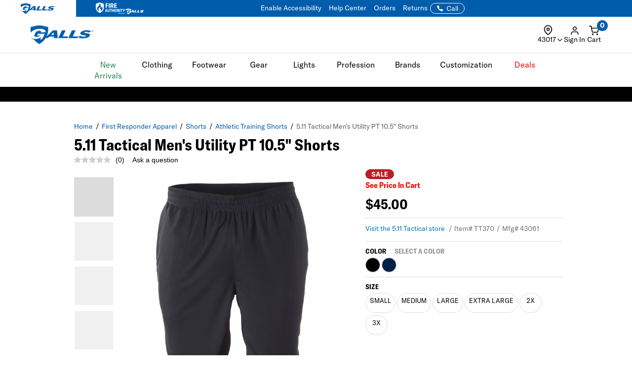

--- FILE ---
content_type: application/javascript
request_url: https://www.galls.com/assets/pdp/sponsored-promo-bar/sponsored-promo-bar.js?v=0.0.12
body_size: 1157
content:
// Sponsored PDP Promo Bar Functionality
var pdpPromoBarData = null;

function initPDPPromoBar() {
  var styleInput = document.getElementById('style') || document.getElementById('SISTYL');
  var categoryInput = document.getElementById('SICDNO');
  var productSlug = styleInput ? styleInput.value : '';
  var categoryId = categoryInput ? categoryInput.value : '';

  fetchPDPPromoBar(productSlug, categoryId);
}

function fetchPDPPromoBar(productSlug, categoryId) {
  // Get data from script tag in page
  var schemaScript = document.getElementById('promoBannerSchema');
  
  if (schemaScript) {
    try {
      var schemaData = JSON.parse(schemaScript.textContent);
      var data = schemaData.ecommerce;
      
      // Helper function to build full image URL
      function buildImageUrl(imagePath) {
        if (!imagePath) return null;
        
        // If already a full URL (starts with http:// or https://), use as-is
        if (imagePath.indexOf('http://') === 0 || imagePath.indexOf('https://') === 0) {
          return imagePath;
        }
        
        // Check if path already starts with /photos/styles/
        if (imagePath.indexOf('/photos/styles/') === 0) {
          // Just prepend the base domain
          var baseDomain = typeof getBaseUrl === 'function' 
            ? getBaseUrl()
            : 'https://www.galls.com';
          return baseDomain + imagePath;
        }
        
        // Otherwise, prepend the base URL using global helper
        var baseUrl = typeof getBaseUrl === 'function' 
          ? getBaseUrl() + '/photos/styles/'
          : 'https://www.galls.com/photos/styles/';
        
        return baseUrl + imagePath;
      }
      
      // Map backend fields to expected format
      var promoData = {
        ad_id: data.ad_id || '',
        background_image_url: buildImageUrl(data.background_image_url),
        logo_url: buildImageUrl(data.small_image_url),
        primary_text: data.primary_text || '',
        cta_label: data.cta_label || '',
        cta_link: data.cta_link || '',
        is_sponsored: data.is_sponsored === 'Y',
        sponsor_brand: data.sponsor_brand || '',
        start_date: data.start_date || '',
        end_date: data.end_date || '',
        priority_rank: parseInt(data.priority_rank, 10) || 0,
        product_slug: productSlug,
        description: data.ad_name || ''
      };
      
      if (promoData.ad_id && data.is_active === 'Y') {
        pdpPromoBarData = promoData;
        renderPDPPromoBar(promoData);
        
        // Call GA4 tracking
        if (typeof ga4SendPromoBarEvent === 'function') {
          ga4SendPromoBarEvent(promoData, 'view');
        }
      } else {
        hidePDPPromoBar();
      }
    } catch (error) {
      hidePDPPromoBar();
    }
  } else {
    hidePDPPromoBar();
  }
}

function renderPDPPromoBar(data) {
  var promoBar = document.getElementById('pdpPromoBar');
  var link = promoBar.querySelector('[data-promo-bar="link"]');
  var background = promoBar.querySelector('[data-promo-bar="background"]');
  var logo = promoBar.querySelector('[data-promo-bar="logo-img"]');
  var logoContainer = promoBar.querySelector('[data-promo-bar="logo"]');
  var text = promoBar.querySelector('[data-promo-bar="text"]');
  var cta = promoBar.querySelector('[data-promo-bar="cta"]');
  var sponsored = promoBar.querySelector('[data-promo-bar="sponsored"]');

  // Set background image or use default black
  if (data.background_image_url) {
    background.style.backgroundImage = 'url(' + data.background_image_url + ')';
  } else {
    background.style.backgroundImage = 'none';
  }

  // Set logo if exists
  if (data.logo_url) {
    logo.setAttribute('src', data.logo_url);
    logo.setAttribute('alt', data.sponsor_brand || 'Brand Logo');
    logoContainer.style.display = '';
  } else {
    logoContainer.style.display = 'none';
  }

  // Set primary text
  if (data.primary_text) {
    text.textContent = data.primary_text;
  }

  // Set link href and CTA text
  if (data.cta_link) {
    link.setAttribute('href', data.cta_link);
    
    // Add click tracking to the entire banner
    link.addEventListener('click', function(e) {
      if (typeof ga4SendPromoBarEvent === 'function') {
        ga4SendPromoBarEvent(data, 'click');
      }
    });
  }
  
  // Show/hide CTA label
  if (data.cta_label) {
    cta.textContent = data.cta_label;
    cta.style.display = '';
  } else {
    cta.style.display = 'none';
  }

  // Show/hide sponsored label
  if (data.is_sponsored === true) {
    sponsored.style.display = '';
  } else {
    sponsored.style.display = 'none';
  }

  // Fade in the promo bar
  promoBar.classList.remove('pdp-promo-bar--loading');
  promoBar.classList.add('pdp-promo-bar--active');
}

function hidePDPPromoBar() {
  var promoBar = document.getElementById('pdpPromoBar');
  promoBar.classList.remove('pdp-promo-bar--loading', 'pdp-promo-bar--active');
  promoBar.classList.add('pdp-promo-bar--hidden');
}

// Initialize promo bar on document ready
if (document.readyState === 'loading') {
  document.addEventListener('DOMContentLoaded', initPDPPromoBar);
} else {
  initPDPPromoBar();
}